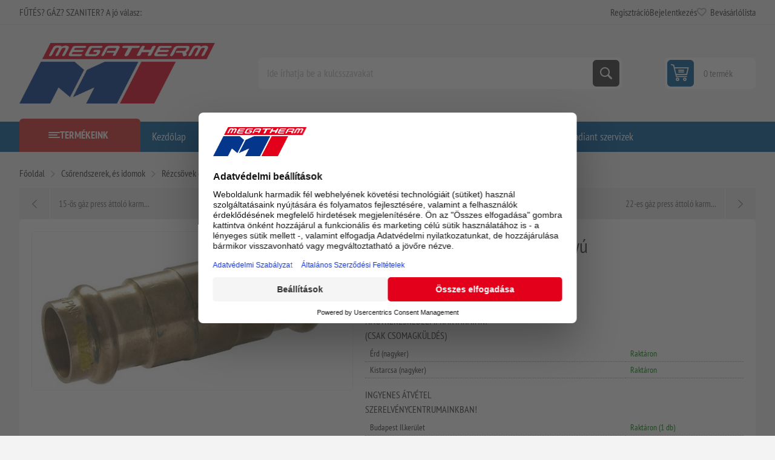

--- FILE ---
content_type: text/html; charset=utf-8
request_url: https://www.megatherm.hu/NopAjaxCart/GetAjaxCartButtonsAjax
body_size: 55
content:


        <div class="ajax-cart-button-wrapper" data-productid="7388" data-isproductpage="true">
                <button type="button" id="add-to-cart-button-7388" class="button-1 add-to-cart-button nopAjaxCartProductVariantAddToCartButton" data-productid="7388">
                    Kos&#xE1;rba
                </button>


        </div>
        <div class="ajax-cart-button-wrapper" data-productid="5766" data-isproductpage="false">
                <button type="button" class="button-2 product-box-add-to-cart-button nopAjaxCartProductListAddToCartButton" data-productid="5766">
                    Kos&#xE1;rba
                </button>


        </div>
        <div class="ajax-cart-button-wrapper" data-productid="5770" data-isproductpage="false">
                <button type="button" class="button-2 product-box-add-to-cart-button nopAjaxCartProductListAddToCartButton" data-productid="5770">
                    Kos&#xE1;rba
                </button>


        </div>
        <div class="ajax-cart-button-wrapper" data-productid="7229" data-isproductpage="false">
                <button type="button" class="button-2 product-box-add-to-cart-button nopAjaxCartProductListAddToCartButton" data-productid="7229">
                    Kos&#xE1;rba
                </button>


        </div>
        <div class="ajax-cart-button-wrapper" data-productid="7230" data-isproductpage="false">
                <button type="button" class="button-2 product-box-add-to-cart-button nopAjaxCartProductListAddToCartButton" data-productid="7230">
                    Kos&#xE1;rba
                </button>


        </div>
        <div class="ajax-cart-button-wrapper" data-productid="7231" data-isproductpage="false">
                <button type="button" class="button-2 product-box-add-to-cart-button nopAjaxCartProductListAddToCartButton" data-productid="7231">
                    Kos&#xE1;rba
                </button>


        </div>
        <div class="ajax-cart-button-wrapper" data-productid="7232" data-isproductpage="false">
                <button type="button" class="button-2 product-box-add-to-cart-button nopAjaxCartProductListAddToCartButton" data-productid="7232">
                    Kos&#xE1;rba
                </button>


        </div>
        <div class="ajax-cart-button-wrapper" data-productid="7345" data-isproductpage="false">
                <button type="button" class="button-2 product-box-add-to-cart-button nopAjaxCartProductListAddToCartButton" data-productid="7345">
                    Kos&#xE1;rba
                </button>


        </div>
        <div class="ajax-cart-button-wrapper" data-productid="7346" data-isproductpage="false">
                <button type="button" class="button-2 product-box-add-to-cart-button nopAjaxCartProductListAddToCartButton" data-productid="7346">
                    Kos&#xE1;rba
                </button>


        </div>
        <div class="ajax-cart-button-wrapper" data-productid="7347" data-isproductpage="false">
                <button type="button" class="button-2 product-box-add-to-cart-button nopAjaxCartProductListAddToCartButton" data-productid="7347">
                    Kos&#xE1;rba
                </button>


        </div>
        <div class="ajax-cart-button-wrapper" data-productid="7348" data-isproductpage="false">
                <button type="button" class="button-2 product-box-add-to-cart-button nopAjaxCartProductListAddToCartButton" data-productid="7348">
                    Kos&#xE1;rba
                </button>


        </div>
        <div class="ajax-cart-button-wrapper" data-productid="7349" data-isproductpage="false">
                <button type="button" class="button-2 product-box-add-to-cart-button nopAjaxCartProductListAddToCartButton" data-productid="7349">
                    Kos&#xE1;rba
                </button>


        </div>
        <div class="ajax-cart-button-wrapper" data-productid="7350" data-isproductpage="false">
                <button type="button" class="button-2 product-box-add-to-cart-button nopAjaxCartProductListAddToCartButton" data-productid="7350">
                    Kos&#xE1;rba
                </button>


        </div>
        <div class="ajax-cart-button-wrapper" data-productid="7351" data-isproductpage="false">
                <button type="button" class="button-2 product-box-add-to-cart-button nopAjaxCartProductListAddToCartButton" data-productid="7351">
                    Kos&#xE1;rba
                </button>


        </div>
        <div class="ajax-cart-button-wrapper" data-productid="7352" data-isproductpage="false">
                <button type="button" class="button-2 product-box-add-to-cart-button nopAjaxCartProductListAddToCartButton" data-productid="7352">
                    Kos&#xE1;rba
                </button>


        </div>
        <div class="ajax-cart-button-wrapper" data-productid="7353" data-isproductpage="false">
                <button type="button" class="button-2 product-box-add-to-cart-button nopAjaxCartProductListAddToCartButton" data-productid="7353">
                    Kos&#xE1;rba
                </button>


        </div>
        <div class="ajax-cart-button-wrapper" data-productid="7354" data-isproductpage="false">
                <button type="button" class="button-2 product-box-add-to-cart-button nopAjaxCartProductListAddToCartButton" data-productid="7354">
                    Kos&#xE1;rba
                </button>


        </div>
        <div class="ajax-cart-button-wrapper" data-productid="7355" data-isproductpage="false">
                <button type="button" class="button-2 product-box-add-to-cart-button nopAjaxCartProductListAddToCartButton" data-productid="7355">
                    Kos&#xE1;rba
                </button>


        </div>
        <div class="ajax-cart-button-wrapper" data-productid="7356" data-isproductpage="false">
                <button type="button" class="button-2 product-box-add-to-cart-button nopAjaxCartProductListAddToCartButton" data-productid="7356">
                    Kos&#xE1;rba
                </button>


        </div>
        <div class="ajax-cart-button-wrapper" data-productid="7357" data-isproductpage="false">
                <button type="button" class="button-2 product-box-add-to-cart-button nopAjaxCartProductListAddToCartButton" data-productid="7357">
                    Kos&#xE1;rba
                </button>


        </div>
        <div class="ajax-cart-button-wrapper" data-productid="7358" data-isproductpage="false">
                <button type="button" class="button-2 product-box-add-to-cart-button nopAjaxCartProductListAddToCartButton" data-productid="7358">
                    Kos&#xE1;rba
                </button>


        </div>


--- FILE ---
content_type: text/html; charset=utf-8
request_url: https://www.megatherm.hu/RetrieveProductRibbons
body_size: 481
content:

            <a href="/gazgep-kpe-rez-osszekoto-forraszthato-d3228-hosszu-forraszthato" class="ribbon-position top-left" data-productribbonid="1" data-productid="5766">
                <div class="product-ribbon rakt&#xE1;ron" style="padding: 10px;&#xD;&#xA;background-color: green;&#xD;&#xA;color: white;">


            <label class="ribbon-text">T&#xE9;nyleg van k&#xE9;szleten!</label>
                </div>
            </a>
            <a href="/gazgep-kpe-rez-osszekoto-forraszthato-d3228-hosszu-forraszthato" class="ribbon-position top-left" data-productribbonid="6" data-productid="5766">
                <div class="product-ribbon teszt">


                </div>
            </a>
            <a href="/gazgep-kpe-rez-osszekoto-roppantos-d3228-rovid-presszes" class="ribbon-position top-left" data-productribbonid="1" data-productid="5770">
                <div class="product-ribbon rakt&#xE1;ron" style="padding: 10px;&#xD;&#xA;background-color: green;&#xD;&#xA;color: white;">


            <label class="ribbon-text">T&#xE9;nyleg van k&#xE9;szleten!</label>
                </div>
            </a>
            <a href="/gazgep-kpe-rez-osszekoto-roppantos-d3228-rovid-presszes" class="ribbon-position top-left" data-productribbonid="6" data-productid="5770">
                <div class="product-ribbon teszt">


                </div>
            </a>
            <a href="/d15-solar-gyuru" class="ribbon-position top-left" data-productribbonid="1" data-productid="7229">
                <div class="product-ribbon rakt&#xE1;ron" style="padding: 10px;&#xD;&#xA;background-color: green;&#xD;&#xA;color: white;">


            <label class="ribbon-text">T&#xE9;nyleg van k&#xE9;szleten!</label>
                </div>
            </a>
            <a href="/d15-solar-gyuru" class="ribbon-position top-left" data-productribbonid="6" data-productid="7229">
                <div class="product-ribbon teszt">


                </div>
            </a>
            <a href="/d18-solar-gyuru" class="ribbon-position top-left" data-productribbonid="1" data-productid="7230">
                <div class="product-ribbon rakt&#xE1;ron" style="padding: 10px;&#xD;&#xA;background-color: green;&#xD;&#xA;color: white;">


            <label class="ribbon-text">T&#xE9;nyleg van k&#xE9;szleten!</label>
                </div>
            </a>
            <a href="/d18-solar-gyuru" class="ribbon-position top-left" data-productribbonid="6" data-productid="7230">
                <div class="product-ribbon teszt">


                </div>
            </a>
            <a href="/d22-solar-gyuru" class="ribbon-position top-left" data-productribbonid="1" data-productid="7231">
                <div class="product-ribbon rakt&#xE1;ron" style="padding: 10px;&#xD;&#xA;background-color: green;&#xD;&#xA;color: white;">


            <label class="ribbon-text">T&#xE9;nyleg van k&#xE9;szleten!</label>
                </div>
            </a>
            <a href="/d22-solar-gyuru" class="ribbon-position top-left" data-productribbonid="6" data-productid="7231">
                <div class="product-ribbon teszt">


                </div>
            </a>
            <a href="/d28-solar-gyuru" class="ribbon-position top-left" data-productribbonid="1" data-productid="7232">
                <div class="product-ribbon rakt&#xE1;ron" style="padding: 10px;&#xD;&#xA;background-color: green;&#xD;&#xA;color: white;">


            <label class="ribbon-text">T&#xE9;nyleg van k&#xE9;szleten!</label>
                </div>
            </a>
            <a href="/d28-solar-gyuru" class="ribbon-position top-left" data-productribbonid="6" data-productid="7232">
                <div class="product-ribbon teszt">


                </div>
            </a>
            <a href="/15-12-90-os-kulsomenetes-gaz-press-konyokidom" class="ribbon-position top-left" data-productribbonid="1" data-productid="7345">
                <div class="product-ribbon rakt&#xE1;ron" style="padding: 10px;&#xD;&#xA;background-color: green;&#xD;&#xA;color: white;">


            <label class="ribbon-text">T&#xE9;nyleg van k&#xE9;szleten!</label>
                </div>
            </a>
            <a href="/15-12-90-os-kulsomenetes-gaz-press-konyokidom" class="ribbon-position top-left" data-productribbonid="6" data-productid="7345">
                <div class="product-ribbon teszt">


                </div>
            </a>
            <a href="/18-12-90-os-kulsomenetes-gaz-press-konyokidom" class="ribbon-position top-left" data-productribbonid="1" data-productid="7346">
                <div class="product-ribbon rakt&#xE1;ron" style="padding: 10px;&#xD;&#xA;background-color: green;&#xD;&#xA;color: white;">


            <label class="ribbon-text">T&#xE9;nyleg van k&#xE9;szleten!</label>
                </div>
            </a>
            <a href="/18-12-90-os-kulsomenetes-gaz-press-konyokidom" class="ribbon-position top-left" data-productribbonid="6" data-productid="7346">
                <div class="product-ribbon teszt">


                </div>
            </a>
            <a href="/18-34-90-os-kulsomenetes-gaz-press-konyokidom" class="ribbon-position top-left" data-productribbonid="1" data-productid="7347">
                <div class="product-ribbon rakt&#xE1;ron" style="padding: 10px;&#xD;&#xA;background-color: green;&#xD;&#xA;color: white;">


            <label class="ribbon-text">T&#xE9;nyleg van k&#xE9;szleten!</label>
                </div>
            </a>
            <a href="/18-34-90-os-kulsomenetes-gaz-press-konyokidom" class="ribbon-position top-left" data-productribbonid="6" data-productid="7347">
                <div class="product-ribbon teszt">


                </div>
            </a>
            <a href="/22-34-90-os-kulsomenetes-gaz-press-konyokidom" class="ribbon-position top-left" data-productribbonid="1" data-productid="7348">
                <div class="product-ribbon rakt&#xE1;ron" style="padding: 10px;&#xD;&#xA;background-color: green;&#xD;&#xA;color: white;">


            <label class="ribbon-text">T&#xE9;nyleg van k&#xE9;szleten!</label>
                </div>
            </a>
            <a href="/22-34-90-os-kulsomenetes-gaz-press-konyokidom" class="ribbon-position top-left" data-productribbonid="6" data-productid="7348">
                <div class="product-ribbon teszt">


                </div>
            </a>
            <a href="/28-1-90-os-kulsomenetes-gaz-press-konyokidom" class="ribbon-position top-left" data-productribbonid="1" data-productid="7349">
                <div class="product-ribbon rakt&#xE1;ron" style="padding: 10px;&#xD;&#xA;background-color: green;&#xD;&#xA;color: white;">


            <label class="ribbon-text">T&#xE9;nyleg van k&#xE9;szleten!</label>
                </div>
            </a>
            <a href="/28-1-90-os-kulsomenetes-gaz-press-konyokidom" class="ribbon-position top-left" data-productribbonid="6" data-productid="7349">
                <div class="product-ribbon teszt">


                </div>
            </a>
            <a href="/18-12-90-os-belsomenetes-gaz-press-konyokidom" class="ribbon-position top-left" data-productribbonid="2" data-productid="7350">
                <div class="product-ribbon nincs-rakt&#xE1;ron" style="padding: 10px;&#xD;&#xA;background-color: red;&#xD;&#xA;color: white;">


            <label class="ribbon-text">Rendel&#xE9;sre</label>
                </div>
            </a>
            <a href="/18-12-90-os-belsomenetes-gaz-press-konyokidom" class="ribbon-position top-left" data-productribbonid="6" data-productid="7350">
                <div class="product-ribbon teszt">


                </div>
            </a>
            <a href="/18-34-90-os-belsomenetes-gaz-press-konyokidom" class="ribbon-position top-left" data-productribbonid="1" data-productid="7351">
                <div class="product-ribbon rakt&#xE1;ron" style="padding: 10px;&#xD;&#xA;background-color: green;&#xD;&#xA;color: white;">


            <label class="ribbon-text">T&#xE9;nyleg van k&#xE9;szleten!</label>
                </div>
            </a>
            <a href="/18-34-90-os-belsomenetes-gaz-press-konyokidom" class="ribbon-position top-left" data-productribbonid="6" data-productid="7351">
                <div class="product-ribbon teszt">


                </div>
            </a>
            <a href="/22-1-90-os-belsomenetes-gaz-press-konyokidom" class="ribbon-position top-left" data-productribbonid="1" data-productid="7352">
                <div class="product-ribbon rakt&#xE1;ron" style="padding: 10px;&#xD;&#xA;background-color: green;&#xD;&#xA;color: white;">


            <label class="ribbon-text">T&#xE9;nyleg van k&#xE9;szleten!</label>
                </div>
            </a>
            <a href="/22-1-90-os-belsomenetes-gaz-press-konyokidom" class="ribbon-position top-left" data-productribbonid="6" data-productid="7352">
                <div class="product-ribbon teszt">


                </div>
            </a>
            <a href="/22-12-90-os-belsomenetes-gaz-press-konyokidom" class="ribbon-position top-left" data-productribbonid="1" data-productid="7353">
                <div class="product-ribbon rakt&#xE1;ron" style="padding: 10px;&#xD;&#xA;background-color: green;&#xD;&#xA;color: white;">


            <label class="ribbon-text">T&#xE9;nyleg van k&#xE9;szleten!</label>
                </div>
            </a>
            <a href="/22-12-90-os-belsomenetes-gaz-press-konyokidom" class="ribbon-position top-left" data-productribbonid="6" data-productid="7353">
                <div class="product-ribbon teszt">


                </div>
            </a>
            <a href="/22-34-90-os-belsomenetes-gaz-press-konyokidom" class="ribbon-position top-left" data-productribbonid="1" data-productid="7354">
                <div class="product-ribbon rakt&#xE1;ron" style="padding: 10px;&#xD;&#xA;background-color: green;&#xD;&#xA;color: white;">


            <label class="ribbon-text">T&#xE9;nyleg van k&#xE9;szleten!</label>
                </div>
            </a>
            <a href="/22-34-90-os-belsomenetes-gaz-press-konyokidom" class="ribbon-position top-left" data-productribbonid="6" data-productid="7354">
                <div class="product-ribbon teszt">


                </div>
            </a>
            <a href="/15-12-belsomenetes-gaz-press-t-idom" class="ribbon-position top-left" data-productribbonid="1" data-productid="7355">
                <div class="product-ribbon rakt&#xE1;ron" style="padding: 10px;&#xD;&#xA;background-color: green;&#xD;&#xA;color: white;">


            <label class="ribbon-text">T&#xE9;nyleg van k&#xE9;szleten!</label>
                </div>
            </a>
            <a href="/15-12-belsomenetes-gaz-press-t-idom" class="ribbon-position top-left" data-productribbonid="6" data-productid="7355">
                <div class="product-ribbon teszt">


                </div>
            </a>
            <a href="/18-12-belsomenetes-gaz-press-t-idom" class="ribbon-position top-left" data-productribbonid="1" data-productid="7356">
                <div class="product-ribbon rakt&#xE1;ron" style="padding: 10px;&#xD;&#xA;background-color: green;&#xD;&#xA;color: white;">


            <label class="ribbon-text">T&#xE9;nyleg van k&#xE9;szleten!</label>
                </div>
            </a>
            <a href="/18-12-belsomenetes-gaz-press-t-idom" class="ribbon-position top-left" data-productribbonid="6" data-productid="7356">
                <div class="product-ribbon teszt">


                </div>
            </a>
            <a href="/22-12-belsomenetes-gaz-press-t-idom" class="ribbon-position top-left" data-productribbonid="1" data-productid="7357">
                <div class="product-ribbon rakt&#xE1;ron" style="padding: 10px;&#xD;&#xA;background-color: green;&#xD;&#xA;color: white;">


            <label class="ribbon-text">T&#xE9;nyleg van k&#xE9;szleten!</label>
                </div>
            </a>
            <a href="/22-12-belsomenetes-gaz-press-t-idom" class="ribbon-position top-left" data-productribbonid="6" data-productid="7357">
                <div class="product-ribbon teszt">


                </div>
            </a>
            <a href="/22-34-belsomenetes-gaz-press-t-idom" class="ribbon-position top-left" data-productribbonid="1" data-productid="7358">
                <div class="product-ribbon rakt&#xE1;ron" style="padding: 10px;&#xD;&#xA;background-color: green;&#xD;&#xA;color: white;">


            <label class="ribbon-text">T&#xE9;nyleg van k&#xE9;szleten!</label>
                </div>
            </a>
            <a href="/22-34-belsomenetes-gaz-press-t-idom" class="ribbon-position top-left" data-productribbonid="6" data-productid="7358">
                <div class="product-ribbon teszt">


                </div>
            </a>
            <div class="ribbon-position top-left" data-productribbonid="1" data-productid="7388">
                <div class="product-ribbon rakt&#xE1;ron">


                </div>
            </div>
            <div class="ribbon-position top-left" data-productribbonid="6" data-productid="7388">
                <div class="product-ribbon teszt">


                </div>
            </div>


--- FILE ---
content_type: text/html; charset=utf-8
request_url: https://www.google.com/recaptcha/api2/anchor?ar=1&k=6LcxZmErAAAAAPO7qy79pYUxlAPDYQC_eQwv_hcg&co=aHR0cHM6Ly93d3cubWVnYXRoZXJtLmh1OjQ0Mw..&hl=hu&v=PoyoqOPhxBO7pBk68S4YbpHZ&theme=light&size=normal&anchor-ms=20000&execute-ms=30000&cb=jsnmh9kdvw9o
body_size: 49405
content:
<!DOCTYPE HTML><html dir="ltr" lang="hu"><head><meta http-equiv="Content-Type" content="text/html; charset=UTF-8">
<meta http-equiv="X-UA-Compatible" content="IE=edge">
<title>reCAPTCHA</title>
<style type="text/css">
/* cyrillic-ext */
@font-face {
  font-family: 'Roboto';
  font-style: normal;
  font-weight: 400;
  font-stretch: 100%;
  src: url(//fonts.gstatic.com/s/roboto/v48/KFO7CnqEu92Fr1ME7kSn66aGLdTylUAMa3GUBHMdazTgWw.woff2) format('woff2');
  unicode-range: U+0460-052F, U+1C80-1C8A, U+20B4, U+2DE0-2DFF, U+A640-A69F, U+FE2E-FE2F;
}
/* cyrillic */
@font-face {
  font-family: 'Roboto';
  font-style: normal;
  font-weight: 400;
  font-stretch: 100%;
  src: url(//fonts.gstatic.com/s/roboto/v48/KFO7CnqEu92Fr1ME7kSn66aGLdTylUAMa3iUBHMdazTgWw.woff2) format('woff2');
  unicode-range: U+0301, U+0400-045F, U+0490-0491, U+04B0-04B1, U+2116;
}
/* greek-ext */
@font-face {
  font-family: 'Roboto';
  font-style: normal;
  font-weight: 400;
  font-stretch: 100%;
  src: url(//fonts.gstatic.com/s/roboto/v48/KFO7CnqEu92Fr1ME7kSn66aGLdTylUAMa3CUBHMdazTgWw.woff2) format('woff2');
  unicode-range: U+1F00-1FFF;
}
/* greek */
@font-face {
  font-family: 'Roboto';
  font-style: normal;
  font-weight: 400;
  font-stretch: 100%;
  src: url(//fonts.gstatic.com/s/roboto/v48/KFO7CnqEu92Fr1ME7kSn66aGLdTylUAMa3-UBHMdazTgWw.woff2) format('woff2');
  unicode-range: U+0370-0377, U+037A-037F, U+0384-038A, U+038C, U+038E-03A1, U+03A3-03FF;
}
/* math */
@font-face {
  font-family: 'Roboto';
  font-style: normal;
  font-weight: 400;
  font-stretch: 100%;
  src: url(//fonts.gstatic.com/s/roboto/v48/KFO7CnqEu92Fr1ME7kSn66aGLdTylUAMawCUBHMdazTgWw.woff2) format('woff2');
  unicode-range: U+0302-0303, U+0305, U+0307-0308, U+0310, U+0312, U+0315, U+031A, U+0326-0327, U+032C, U+032F-0330, U+0332-0333, U+0338, U+033A, U+0346, U+034D, U+0391-03A1, U+03A3-03A9, U+03B1-03C9, U+03D1, U+03D5-03D6, U+03F0-03F1, U+03F4-03F5, U+2016-2017, U+2034-2038, U+203C, U+2040, U+2043, U+2047, U+2050, U+2057, U+205F, U+2070-2071, U+2074-208E, U+2090-209C, U+20D0-20DC, U+20E1, U+20E5-20EF, U+2100-2112, U+2114-2115, U+2117-2121, U+2123-214F, U+2190, U+2192, U+2194-21AE, U+21B0-21E5, U+21F1-21F2, U+21F4-2211, U+2213-2214, U+2216-22FF, U+2308-230B, U+2310, U+2319, U+231C-2321, U+2336-237A, U+237C, U+2395, U+239B-23B7, U+23D0, U+23DC-23E1, U+2474-2475, U+25AF, U+25B3, U+25B7, U+25BD, U+25C1, U+25CA, U+25CC, U+25FB, U+266D-266F, U+27C0-27FF, U+2900-2AFF, U+2B0E-2B11, U+2B30-2B4C, U+2BFE, U+3030, U+FF5B, U+FF5D, U+1D400-1D7FF, U+1EE00-1EEFF;
}
/* symbols */
@font-face {
  font-family: 'Roboto';
  font-style: normal;
  font-weight: 400;
  font-stretch: 100%;
  src: url(//fonts.gstatic.com/s/roboto/v48/KFO7CnqEu92Fr1ME7kSn66aGLdTylUAMaxKUBHMdazTgWw.woff2) format('woff2');
  unicode-range: U+0001-000C, U+000E-001F, U+007F-009F, U+20DD-20E0, U+20E2-20E4, U+2150-218F, U+2190, U+2192, U+2194-2199, U+21AF, U+21E6-21F0, U+21F3, U+2218-2219, U+2299, U+22C4-22C6, U+2300-243F, U+2440-244A, U+2460-24FF, U+25A0-27BF, U+2800-28FF, U+2921-2922, U+2981, U+29BF, U+29EB, U+2B00-2BFF, U+4DC0-4DFF, U+FFF9-FFFB, U+10140-1018E, U+10190-1019C, U+101A0, U+101D0-101FD, U+102E0-102FB, U+10E60-10E7E, U+1D2C0-1D2D3, U+1D2E0-1D37F, U+1F000-1F0FF, U+1F100-1F1AD, U+1F1E6-1F1FF, U+1F30D-1F30F, U+1F315, U+1F31C, U+1F31E, U+1F320-1F32C, U+1F336, U+1F378, U+1F37D, U+1F382, U+1F393-1F39F, U+1F3A7-1F3A8, U+1F3AC-1F3AF, U+1F3C2, U+1F3C4-1F3C6, U+1F3CA-1F3CE, U+1F3D4-1F3E0, U+1F3ED, U+1F3F1-1F3F3, U+1F3F5-1F3F7, U+1F408, U+1F415, U+1F41F, U+1F426, U+1F43F, U+1F441-1F442, U+1F444, U+1F446-1F449, U+1F44C-1F44E, U+1F453, U+1F46A, U+1F47D, U+1F4A3, U+1F4B0, U+1F4B3, U+1F4B9, U+1F4BB, U+1F4BF, U+1F4C8-1F4CB, U+1F4D6, U+1F4DA, U+1F4DF, U+1F4E3-1F4E6, U+1F4EA-1F4ED, U+1F4F7, U+1F4F9-1F4FB, U+1F4FD-1F4FE, U+1F503, U+1F507-1F50B, U+1F50D, U+1F512-1F513, U+1F53E-1F54A, U+1F54F-1F5FA, U+1F610, U+1F650-1F67F, U+1F687, U+1F68D, U+1F691, U+1F694, U+1F698, U+1F6AD, U+1F6B2, U+1F6B9-1F6BA, U+1F6BC, U+1F6C6-1F6CF, U+1F6D3-1F6D7, U+1F6E0-1F6EA, U+1F6F0-1F6F3, U+1F6F7-1F6FC, U+1F700-1F7FF, U+1F800-1F80B, U+1F810-1F847, U+1F850-1F859, U+1F860-1F887, U+1F890-1F8AD, U+1F8B0-1F8BB, U+1F8C0-1F8C1, U+1F900-1F90B, U+1F93B, U+1F946, U+1F984, U+1F996, U+1F9E9, U+1FA00-1FA6F, U+1FA70-1FA7C, U+1FA80-1FA89, U+1FA8F-1FAC6, U+1FACE-1FADC, U+1FADF-1FAE9, U+1FAF0-1FAF8, U+1FB00-1FBFF;
}
/* vietnamese */
@font-face {
  font-family: 'Roboto';
  font-style: normal;
  font-weight: 400;
  font-stretch: 100%;
  src: url(//fonts.gstatic.com/s/roboto/v48/KFO7CnqEu92Fr1ME7kSn66aGLdTylUAMa3OUBHMdazTgWw.woff2) format('woff2');
  unicode-range: U+0102-0103, U+0110-0111, U+0128-0129, U+0168-0169, U+01A0-01A1, U+01AF-01B0, U+0300-0301, U+0303-0304, U+0308-0309, U+0323, U+0329, U+1EA0-1EF9, U+20AB;
}
/* latin-ext */
@font-face {
  font-family: 'Roboto';
  font-style: normal;
  font-weight: 400;
  font-stretch: 100%;
  src: url(//fonts.gstatic.com/s/roboto/v48/KFO7CnqEu92Fr1ME7kSn66aGLdTylUAMa3KUBHMdazTgWw.woff2) format('woff2');
  unicode-range: U+0100-02BA, U+02BD-02C5, U+02C7-02CC, U+02CE-02D7, U+02DD-02FF, U+0304, U+0308, U+0329, U+1D00-1DBF, U+1E00-1E9F, U+1EF2-1EFF, U+2020, U+20A0-20AB, U+20AD-20C0, U+2113, U+2C60-2C7F, U+A720-A7FF;
}
/* latin */
@font-face {
  font-family: 'Roboto';
  font-style: normal;
  font-weight: 400;
  font-stretch: 100%;
  src: url(//fonts.gstatic.com/s/roboto/v48/KFO7CnqEu92Fr1ME7kSn66aGLdTylUAMa3yUBHMdazQ.woff2) format('woff2');
  unicode-range: U+0000-00FF, U+0131, U+0152-0153, U+02BB-02BC, U+02C6, U+02DA, U+02DC, U+0304, U+0308, U+0329, U+2000-206F, U+20AC, U+2122, U+2191, U+2193, U+2212, U+2215, U+FEFF, U+FFFD;
}
/* cyrillic-ext */
@font-face {
  font-family: 'Roboto';
  font-style: normal;
  font-weight: 500;
  font-stretch: 100%;
  src: url(//fonts.gstatic.com/s/roboto/v48/KFO7CnqEu92Fr1ME7kSn66aGLdTylUAMa3GUBHMdazTgWw.woff2) format('woff2');
  unicode-range: U+0460-052F, U+1C80-1C8A, U+20B4, U+2DE0-2DFF, U+A640-A69F, U+FE2E-FE2F;
}
/* cyrillic */
@font-face {
  font-family: 'Roboto';
  font-style: normal;
  font-weight: 500;
  font-stretch: 100%;
  src: url(//fonts.gstatic.com/s/roboto/v48/KFO7CnqEu92Fr1ME7kSn66aGLdTylUAMa3iUBHMdazTgWw.woff2) format('woff2');
  unicode-range: U+0301, U+0400-045F, U+0490-0491, U+04B0-04B1, U+2116;
}
/* greek-ext */
@font-face {
  font-family: 'Roboto';
  font-style: normal;
  font-weight: 500;
  font-stretch: 100%;
  src: url(//fonts.gstatic.com/s/roboto/v48/KFO7CnqEu92Fr1ME7kSn66aGLdTylUAMa3CUBHMdazTgWw.woff2) format('woff2');
  unicode-range: U+1F00-1FFF;
}
/* greek */
@font-face {
  font-family: 'Roboto';
  font-style: normal;
  font-weight: 500;
  font-stretch: 100%;
  src: url(//fonts.gstatic.com/s/roboto/v48/KFO7CnqEu92Fr1ME7kSn66aGLdTylUAMa3-UBHMdazTgWw.woff2) format('woff2');
  unicode-range: U+0370-0377, U+037A-037F, U+0384-038A, U+038C, U+038E-03A1, U+03A3-03FF;
}
/* math */
@font-face {
  font-family: 'Roboto';
  font-style: normal;
  font-weight: 500;
  font-stretch: 100%;
  src: url(//fonts.gstatic.com/s/roboto/v48/KFO7CnqEu92Fr1ME7kSn66aGLdTylUAMawCUBHMdazTgWw.woff2) format('woff2');
  unicode-range: U+0302-0303, U+0305, U+0307-0308, U+0310, U+0312, U+0315, U+031A, U+0326-0327, U+032C, U+032F-0330, U+0332-0333, U+0338, U+033A, U+0346, U+034D, U+0391-03A1, U+03A3-03A9, U+03B1-03C9, U+03D1, U+03D5-03D6, U+03F0-03F1, U+03F4-03F5, U+2016-2017, U+2034-2038, U+203C, U+2040, U+2043, U+2047, U+2050, U+2057, U+205F, U+2070-2071, U+2074-208E, U+2090-209C, U+20D0-20DC, U+20E1, U+20E5-20EF, U+2100-2112, U+2114-2115, U+2117-2121, U+2123-214F, U+2190, U+2192, U+2194-21AE, U+21B0-21E5, U+21F1-21F2, U+21F4-2211, U+2213-2214, U+2216-22FF, U+2308-230B, U+2310, U+2319, U+231C-2321, U+2336-237A, U+237C, U+2395, U+239B-23B7, U+23D0, U+23DC-23E1, U+2474-2475, U+25AF, U+25B3, U+25B7, U+25BD, U+25C1, U+25CA, U+25CC, U+25FB, U+266D-266F, U+27C0-27FF, U+2900-2AFF, U+2B0E-2B11, U+2B30-2B4C, U+2BFE, U+3030, U+FF5B, U+FF5D, U+1D400-1D7FF, U+1EE00-1EEFF;
}
/* symbols */
@font-face {
  font-family: 'Roboto';
  font-style: normal;
  font-weight: 500;
  font-stretch: 100%;
  src: url(//fonts.gstatic.com/s/roboto/v48/KFO7CnqEu92Fr1ME7kSn66aGLdTylUAMaxKUBHMdazTgWw.woff2) format('woff2');
  unicode-range: U+0001-000C, U+000E-001F, U+007F-009F, U+20DD-20E0, U+20E2-20E4, U+2150-218F, U+2190, U+2192, U+2194-2199, U+21AF, U+21E6-21F0, U+21F3, U+2218-2219, U+2299, U+22C4-22C6, U+2300-243F, U+2440-244A, U+2460-24FF, U+25A0-27BF, U+2800-28FF, U+2921-2922, U+2981, U+29BF, U+29EB, U+2B00-2BFF, U+4DC0-4DFF, U+FFF9-FFFB, U+10140-1018E, U+10190-1019C, U+101A0, U+101D0-101FD, U+102E0-102FB, U+10E60-10E7E, U+1D2C0-1D2D3, U+1D2E0-1D37F, U+1F000-1F0FF, U+1F100-1F1AD, U+1F1E6-1F1FF, U+1F30D-1F30F, U+1F315, U+1F31C, U+1F31E, U+1F320-1F32C, U+1F336, U+1F378, U+1F37D, U+1F382, U+1F393-1F39F, U+1F3A7-1F3A8, U+1F3AC-1F3AF, U+1F3C2, U+1F3C4-1F3C6, U+1F3CA-1F3CE, U+1F3D4-1F3E0, U+1F3ED, U+1F3F1-1F3F3, U+1F3F5-1F3F7, U+1F408, U+1F415, U+1F41F, U+1F426, U+1F43F, U+1F441-1F442, U+1F444, U+1F446-1F449, U+1F44C-1F44E, U+1F453, U+1F46A, U+1F47D, U+1F4A3, U+1F4B0, U+1F4B3, U+1F4B9, U+1F4BB, U+1F4BF, U+1F4C8-1F4CB, U+1F4D6, U+1F4DA, U+1F4DF, U+1F4E3-1F4E6, U+1F4EA-1F4ED, U+1F4F7, U+1F4F9-1F4FB, U+1F4FD-1F4FE, U+1F503, U+1F507-1F50B, U+1F50D, U+1F512-1F513, U+1F53E-1F54A, U+1F54F-1F5FA, U+1F610, U+1F650-1F67F, U+1F687, U+1F68D, U+1F691, U+1F694, U+1F698, U+1F6AD, U+1F6B2, U+1F6B9-1F6BA, U+1F6BC, U+1F6C6-1F6CF, U+1F6D3-1F6D7, U+1F6E0-1F6EA, U+1F6F0-1F6F3, U+1F6F7-1F6FC, U+1F700-1F7FF, U+1F800-1F80B, U+1F810-1F847, U+1F850-1F859, U+1F860-1F887, U+1F890-1F8AD, U+1F8B0-1F8BB, U+1F8C0-1F8C1, U+1F900-1F90B, U+1F93B, U+1F946, U+1F984, U+1F996, U+1F9E9, U+1FA00-1FA6F, U+1FA70-1FA7C, U+1FA80-1FA89, U+1FA8F-1FAC6, U+1FACE-1FADC, U+1FADF-1FAE9, U+1FAF0-1FAF8, U+1FB00-1FBFF;
}
/* vietnamese */
@font-face {
  font-family: 'Roboto';
  font-style: normal;
  font-weight: 500;
  font-stretch: 100%;
  src: url(//fonts.gstatic.com/s/roboto/v48/KFO7CnqEu92Fr1ME7kSn66aGLdTylUAMa3OUBHMdazTgWw.woff2) format('woff2');
  unicode-range: U+0102-0103, U+0110-0111, U+0128-0129, U+0168-0169, U+01A0-01A1, U+01AF-01B0, U+0300-0301, U+0303-0304, U+0308-0309, U+0323, U+0329, U+1EA0-1EF9, U+20AB;
}
/* latin-ext */
@font-face {
  font-family: 'Roboto';
  font-style: normal;
  font-weight: 500;
  font-stretch: 100%;
  src: url(//fonts.gstatic.com/s/roboto/v48/KFO7CnqEu92Fr1ME7kSn66aGLdTylUAMa3KUBHMdazTgWw.woff2) format('woff2');
  unicode-range: U+0100-02BA, U+02BD-02C5, U+02C7-02CC, U+02CE-02D7, U+02DD-02FF, U+0304, U+0308, U+0329, U+1D00-1DBF, U+1E00-1E9F, U+1EF2-1EFF, U+2020, U+20A0-20AB, U+20AD-20C0, U+2113, U+2C60-2C7F, U+A720-A7FF;
}
/* latin */
@font-face {
  font-family: 'Roboto';
  font-style: normal;
  font-weight: 500;
  font-stretch: 100%;
  src: url(//fonts.gstatic.com/s/roboto/v48/KFO7CnqEu92Fr1ME7kSn66aGLdTylUAMa3yUBHMdazQ.woff2) format('woff2');
  unicode-range: U+0000-00FF, U+0131, U+0152-0153, U+02BB-02BC, U+02C6, U+02DA, U+02DC, U+0304, U+0308, U+0329, U+2000-206F, U+20AC, U+2122, U+2191, U+2193, U+2212, U+2215, U+FEFF, U+FFFD;
}
/* cyrillic-ext */
@font-face {
  font-family: 'Roboto';
  font-style: normal;
  font-weight: 900;
  font-stretch: 100%;
  src: url(//fonts.gstatic.com/s/roboto/v48/KFO7CnqEu92Fr1ME7kSn66aGLdTylUAMa3GUBHMdazTgWw.woff2) format('woff2');
  unicode-range: U+0460-052F, U+1C80-1C8A, U+20B4, U+2DE0-2DFF, U+A640-A69F, U+FE2E-FE2F;
}
/* cyrillic */
@font-face {
  font-family: 'Roboto';
  font-style: normal;
  font-weight: 900;
  font-stretch: 100%;
  src: url(//fonts.gstatic.com/s/roboto/v48/KFO7CnqEu92Fr1ME7kSn66aGLdTylUAMa3iUBHMdazTgWw.woff2) format('woff2');
  unicode-range: U+0301, U+0400-045F, U+0490-0491, U+04B0-04B1, U+2116;
}
/* greek-ext */
@font-face {
  font-family: 'Roboto';
  font-style: normal;
  font-weight: 900;
  font-stretch: 100%;
  src: url(//fonts.gstatic.com/s/roboto/v48/KFO7CnqEu92Fr1ME7kSn66aGLdTylUAMa3CUBHMdazTgWw.woff2) format('woff2');
  unicode-range: U+1F00-1FFF;
}
/* greek */
@font-face {
  font-family: 'Roboto';
  font-style: normal;
  font-weight: 900;
  font-stretch: 100%;
  src: url(//fonts.gstatic.com/s/roboto/v48/KFO7CnqEu92Fr1ME7kSn66aGLdTylUAMa3-UBHMdazTgWw.woff2) format('woff2');
  unicode-range: U+0370-0377, U+037A-037F, U+0384-038A, U+038C, U+038E-03A1, U+03A3-03FF;
}
/* math */
@font-face {
  font-family: 'Roboto';
  font-style: normal;
  font-weight: 900;
  font-stretch: 100%;
  src: url(//fonts.gstatic.com/s/roboto/v48/KFO7CnqEu92Fr1ME7kSn66aGLdTylUAMawCUBHMdazTgWw.woff2) format('woff2');
  unicode-range: U+0302-0303, U+0305, U+0307-0308, U+0310, U+0312, U+0315, U+031A, U+0326-0327, U+032C, U+032F-0330, U+0332-0333, U+0338, U+033A, U+0346, U+034D, U+0391-03A1, U+03A3-03A9, U+03B1-03C9, U+03D1, U+03D5-03D6, U+03F0-03F1, U+03F4-03F5, U+2016-2017, U+2034-2038, U+203C, U+2040, U+2043, U+2047, U+2050, U+2057, U+205F, U+2070-2071, U+2074-208E, U+2090-209C, U+20D0-20DC, U+20E1, U+20E5-20EF, U+2100-2112, U+2114-2115, U+2117-2121, U+2123-214F, U+2190, U+2192, U+2194-21AE, U+21B0-21E5, U+21F1-21F2, U+21F4-2211, U+2213-2214, U+2216-22FF, U+2308-230B, U+2310, U+2319, U+231C-2321, U+2336-237A, U+237C, U+2395, U+239B-23B7, U+23D0, U+23DC-23E1, U+2474-2475, U+25AF, U+25B3, U+25B7, U+25BD, U+25C1, U+25CA, U+25CC, U+25FB, U+266D-266F, U+27C0-27FF, U+2900-2AFF, U+2B0E-2B11, U+2B30-2B4C, U+2BFE, U+3030, U+FF5B, U+FF5D, U+1D400-1D7FF, U+1EE00-1EEFF;
}
/* symbols */
@font-face {
  font-family: 'Roboto';
  font-style: normal;
  font-weight: 900;
  font-stretch: 100%;
  src: url(//fonts.gstatic.com/s/roboto/v48/KFO7CnqEu92Fr1ME7kSn66aGLdTylUAMaxKUBHMdazTgWw.woff2) format('woff2');
  unicode-range: U+0001-000C, U+000E-001F, U+007F-009F, U+20DD-20E0, U+20E2-20E4, U+2150-218F, U+2190, U+2192, U+2194-2199, U+21AF, U+21E6-21F0, U+21F3, U+2218-2219, U+2299, U+22C4-22C6, U+2300-243F, U+2440-244A, U+2460-24FF, U+25A0-27BF, U+2800-28FF, U+2921-2922, U+2981, U+29BF, U+29EB, U+2B00-2BFF, U+4DC0-4DFF, U+FFF9-FFFB, U+10140-1018E, U+10190-1019C, U+101A0, U+101D0-101FD, U+102E0-102FB, U+10E60-10E7E, U+1D2C0-1D2D3, U+1D2E0-1D37F, U+1F000-1F0FF, U+1F100-1F1AD, U+1F1E6-1F1FF, U+1F30D-1F30F, U+1F315, U+1F31C, U+1F31E, U+1F320-1F32C, U+1F336, U+1F378, U+1F37D, U+1F382, U+1F393-1F39F, U+1F3A7-1F3A8, U+1F3AC-1F3AF, U+1F3C2, U+1F3C4-1F3C6, U+1F3CA-1F3CE, U+1F3D4-1F3E0, U+1F3ED, U+1F3F1-1F3F3, U+1F3F5-1F3F7, U+1F408, U+1F415, U+1F41F, U+1F426, U+1F43F, U+1F441-1F442, U+1F444, U+1F446-1F449, U+1F44C-1F44E, U+1F453, U+1F46A, U+1F47D, U+1F4A3, U+1F4B0, U+1F4B3, U+1F4B9, U+1F4BB, U+1F4BF, U+1F4C8-1F4CB, U+1F4D6, U+1F4DA, U+1F4DF, U+1F4E3-1F4E6, U+1F4EA-1F4ED, U+1F4F7, U+1F4F9-1F4FB, U+1F4FD-1F4FE, U+1F503, U+1F507-1F50B, U+1F50D, U+1F512-1F513, U+1F53E-1F54A, U+1F54F-1F5FA, U+1F610, U+1F650-1F67F, U+1F687, U+1F68D, U+1F691, U+1F694, U+1F698, U+1F6AD, U+1F6B2, U+1F6B9-1F6BA, U+1F6BC, U+1F6C6-1F6CF, U+1F6D3-1F6D7, U+1F6E0-1F6EA, U+1F6F0-1F6F3, U+1F6F7-1F6FC, U+1F700-1F7FF, U+1F800-1F80B, U+1F810-1F847, U+1F850-1F859, U+1F860-1F887, U+1F890-1F8AD, U+1F8B0-1F8BB, U+1F8C0-1F8C1, U+1F900-1F90B, U+1F93B, U+1F946, U+1F984, U+1F996, U+1F9E9, U+1FA00-1FA6F, U+1FA70-1FA7C, U+1FA80-1FA89, U+1FA8F-1FAC6, U+1FACE-1FADC, U+1FADF-1FAE9, U+1FAF0-1FAF8, U+1FB00-1FBFF;
}
/* vietnamese */
@font-face {
  font-family: 'Roboto';
  font-style: normal;
  font-weight: 900;
  font-stretch: 100%;
  src: url(//fonts.gstatic.com/s/roboto/v48/KFO7CnqEu92Fr1ME7kSn66aGLdTylUAMa3OUBHMdazTgWw.woff2) format('woff2');
  unicode-range: U+0102-0103, U+0110-0111, U+0128-0129, U+0168-0169, U+01A0-01A1, U+01AF-01B0, U+0300-0301, U+0303-0304, U+0308-0309, U+0323, U+0329, U+1EA0-1EF9, U+20AB;
}
/* latin-ext */
@font-face {
  font-family: 'Roboto';
  font-style: normal;
  font-weight: 900;
  font-stretch: 100%;
  src: url(//fonts.gstatic.com/s/roboto/v48/KFO7CnqEu92Fr1ME7kSn66aGLdTylUAMa3KUBHMdazTgWw.woff2) format('woff2');
  unicode-range: U+0100-02BA, U+02BD-02C5, U+02C7-02CC, U+02CE-02D7, U+02DD-02FF, U+0304, U+0308, U+0329, U+1D00-1DBF, U+1E00-1E9F, U+1EF2-1EFF, U+2020, U+20A0-20AB, U+20AD-20C0, U+2113, U+2C60-2C7F, U+A720-A7FF;
}
/* latin */
@font-face {
  font-family: 'Roboto';
  font-style: normal;
  font-weight: 900;
  font-stretch: 100%;
  src: url(//fonts.gstatic.com/s/roboto/v48/KFO7CnqEu92Fr1ME7kSn66aGLdTylUAMa3yUBHMdazQ.woff2) format('woff2');
  unicode-range: U+0000-00FF, U+0131, U+0152-0153, U+02BB-02BC, U+02C6, U+02DA, U+02DC, U+0304, U+0308, U+0329, U+2000-206F, U+20AC, U+2122, U+2191, U+2193, U+2212, U+2215, U+FEFF, U+FFFD;
}

</style>
<link rel="stylesheet" type="text/css" href="https://www.gstatic.com/recaptcha/releases/PoyoqOPhxBO7pBk68S4YbpHZ/styles__ltr.css">
<script nonce="NvfazjiAvgI8rL1jxbkjww" type="text/javascript">window['__recaptcha_api'] = 'https://www.google.com/recaptcha/api2/';</script>
<script type="text/javascript" src="https://www.gstatic.com/recaptcha/releases/PoyoqOPhxBO7pBk68S4YbpHZ/recaptcha__hu.js" nonce="NvfazjiAvgI8rL1jxbkjww">
      
    </script></head>
<body><div id="rc-anchor-alert" class="rc-anchor-alert"></div>
<input type="hidden" id="recaptcha-token" value="[base64]">
<script type="text/javascript" nonce="NvfazjiAvgI8rL1jxbkjww">
      recaptcha.anchor.Main.init("[\x22ainput\x22,[\x22bgdata\x22,\x22\x22,\[base64]/[base64]/UltIKytdPWE6KGE8MjA0OD9SW0grK109YT4+NnwxOTI6KChhJjY0NTEyKT09NTUyOTYmJnErMTxoLmxlbmd0aCYmKGguY2hhckNvZGVBdChxKzEpJjY0NTEyKT09NTYzMjA/[base64]/MjU1OlI/[base64]/[base64]/[base64]/[base64]/[base64]/[base64]/[base64]/[base64]/[base64]/[base64]\x22,\[base64]\\u003d\\u003d\x22,\x22w5nCssO0MsKjUMO1w65HwrrDtsKbw7/Dg0QQDsOcwrpKwrXDkEEkw73DhSLCusKNwpAkwp/DoDPDrzVQw5hqQMKPw6DCkUPDnsKewqrDucO/[base64]/DsCPCkw/CtTovbcKowr15NxfCisOUwpHCrTbCmcO3w6PDiUl/EDjDlibDpsK3wrN4w5/[base64]/[base64]/w6Mawqpvw4JnwpJgwoPDnMO3w4HDnUlWWcK/HcKhw51Cwq7CpsKgw5wgYD1Rw67DnFh9IT7CnGsLEMKYw6sOwrvCmRpMwovDvCXDp8OCworDr8Oxw6nCoMK7wrlwXMKrHQvCtsOCP8KnZcKMwoY9w5DDkE8awrbDgXhaw5/DhEl8YADDrEnCs8KBwpHDq8Orw5V/EjFew6PCiMKjasKtw5hawrfClMOtw6fDvcKPHMOmw67Cp209w5kjXhMxw5g8RcOaUzhNw7MVwonCrmsEw5DCmcKEFhU+Vz/DhjXCmcOuw4fCj8KjwohbHUZ9wrTDoCvCosKyR2tGwoPChMK7w7U1L1Qrw6LDmVbCjsK6wo0hesKfXMKOwrPDr2rDvMO5wq1AwpkbK8Ouw4gdZ8KJw5XCvsKRwpPCukvDocKCwop0wodUwo9LQMOdw55IwqPCihJGOF7DsMOiw5g8bQMPw4XDriPCsMK/[base64]/CosOvw5ske8O7dMOEwrc5wojCpw3DrsOzw5LDhMKGwoxUMMO7wro1RsOswp7DqMKUwrZoRMKGwocuwo7CtCvCgcKxwptDR8KifXM5wq/CtsKWNMKPfnVAVMOVw7lYUcKwYMK7w7FaNTQQWsOoKsKhwqZLIMOfb8OFw5t6w7/DujfDmMOLw6LCv2TDkMOKNR7CiMKcOcKCIcOTw4zDqT90BcKZwrzDlMKkFsOXwqMgw7XCrDsRw6wyacKZwqTCtMOpXMKDdEXDgFckQQpeUQvCrjLCssKefX8cwqHCiFJLwp7CtMKgw7nCmMOqA2jChBnDtwLDl0pJJ8O/FE0qwpLCtcKbL8OlID4VRcK+wqExw7bDhMOZK8OwdkrDpwDCocKVFcOTAsKCw6spw7DCjGwdRMKKw7ccwodswqhQw51Ww5QwwrzDocKLXkjDjF9UDybCgnfClAY4cSEYwpEDwrfDnMOWwpAcTcKuFBV6MsOuMsKxTsK4woM/wpxfFsKAJXlOw4bCj8OpwrfCoTBYAz7Cjhx7ecKcaGvDjF/DjXLDu8K5e8OGwozCiMO7YMK8fXrCgMKVwrIgw41LVsORwpXCuxnCr8KEMz8Iw5BCw67CqwPCrQPCoT5cwo1GNEzCgcOZw6TCt8KbU8OOw6XCoxrCimZrfCPCuzMIckVYwrXChcOHDMKQwrIBw7vCrFHCqcODNlrCscOEwqzCjEc0w45jw7DCunHDsMKSwrQlwpM/EwPDtTTCicK7wrI6w4bCu8KxwrnCl8KrTAV8wrrDrhxye1PCicKLP8OAYcKHwplebsKqBMK4woUyG3tTPC1Twq7DolvCu1I/IcOUQFTDocKJD2XCqMKVF8Ogw6FoKnnCqCx0Tj7DikZ6wqtbwr3DmUQnw6Y+HMKRfl4WH8Ohw7cjwpl6bztLLcOaw5cYZsK9UMKeU8OOShvDpMOtw5dyw5rDgMO/w4TDjcOmZgvDtcKdKsO2BsKRI1bDvhvDnsOJw7HCl8Ozw7xMwq7DnsOdw4/CgcONd1BTPcKQwqpLw43CrFx0VHbDm3UlcsOCw5fDsMO1w7I5dsKPEMOkQsKgwrfCmFdGB8OMw6vDmX3DpcOhawoNwofDgDohOcOsVH3CncKWw60AwqF6wrDDvRlgw47DscOFw6vDlFBAwqnCisOBDG5qwpfCnsK/dMKiwqJ8UW0kw70CwrDDsXUswrTCqAZ3QRbDgwbCliPDrMKrCMOewogeTwrCsyvDrDHCjjfDt3sTwo5zwoxgw7PCrgzDuBfCtsOkYVrCkF/CqMKyLcKoIgsFGUDCmCprwqbDo8KYw5rCqcK9wrHDpw/Dn2TDpl7CkhvDqsKsB8KEw492wphfW1l0wpbCsGlhw6YMCgV7w64/[base64]/[base64]/Cg8KcTzXDjUtzw4bCvATCsip6P2nCqBMxOyYSL8Kkw5bDnC3Dr8KSB2I4woZPwqLClXMHJsK7MCXDugtCwrTCq30UHMOAw4/[base64]/CgcOFw6LCk3HCplrCqsOuwqMFwprCn8O7XGxxbsKjw6zCl0LDqQfDiQbCscK5YglYFx4lBmIZw4whw7sIwqzClcOsw5A2w5vDuUTCh1fDmThyJ8OlFRJ/A8KVNMKVwqrDtsOcXUlBwqjDt8Kdw49Dw7nDpsO/[base64]/CqcK3PjM9H8OGwojDgsOCdcOhwpXCk8OQAUjDlBphw4w2XGNowpgtw7TDi8KNUsKwXgZ0ScOdwp4yXXVvQkrDt8OOw68Aw67Dj1vDozUiLiV2wqIbwrbDgsOxw5oDw5TCq0nCt8OlMsK4w7/DjsOtAxPDpRDCv8OIw6kpMRUVw499wpN5woLDjGPCtRYBH8OyTwNrwq3CkBHCnsOfK8KiP8OOG8KnwonCjsKew6RFSzlowpDDvcOuw6jDscK6w6osUcOOVsOfw7pFwo3DhiPCicKTw5vCi2PDrlBKAgrDs8KJw5Mqw4/Dj2TDkMOZX8KnJMKnw4DDgcKzw4FdwrrCgjXCjsKZw5XCokTCkcOuBMOYNsOVMTPCkMOaN8K0KE8Lwqtmw6DCg1jDm8OewrN9wpIXd0tYw5nDvMO4w7/DmMOawp/DsMKhw7xmwp1IPMKVa8OKw7DDrMKcw7vDlMOVwq0Rw5bDuwVof3ETVsOgw5MUw4rDr3nDoDvCuMOFwrbCuEnCv8KYwp0Lw5/[base64]/CvsKRwrdqN8OsM8ONDsOnSjdOQcOow6/Cr3d/U8OJfygvUjjDkFjDl8KEM01Bw4jDjl9WwphINnDDvQ9Mwr3Dow7Cl3gZe2Ziw5zCumdYGMO0woQmwr/Diw4hw6vCpR5Qa8KQeMKJJMOhE8O8aV3DqgpPw4vCnxfDjC1yQsKfw4kPwr/[base64]/w5nCu8KcD0TCgsOeAsKoCcOowqpMwqlKXcKhwpzDo8ONSsOVHXDCvGHCosKwwoUYwooBw7JTw6nDq0fDqU7DmBnCmTDDhcOxD8OUwqbCssOFwqLDmMKAw6/DuVdgAcO6Ym3Dljg0w4TClEJRw6VOFnrCnTXCsFrCqcKae8OoT8OmQcOldjANXXtqwoogFsK3w4fCjEQCw60Tw5LDosKaTsKbw7h3wqzCgR/Cu2Y/PwDDlRbCkxgXw4xPw4t4SkHCgMOcw5rCpMOMw4lLw5DDs8OQw4BCwq8nUcOUH8OnG8KNNMOxw7/ChMOnw5XDlcK1Cll5AAdww7jDjsKBE0jCoRB/TcOUYMO5w6LCgcKlMMO5XMK/wqfDlcO8wrvCjMKWHwUMw6BQwrJAa8OWJsK/e8OmwpobEcK/ERTCuX3Dj8KKwokma03CnCDDo8KycMOkdsKnG8Omw6MAXMKxN20xTSnDglzDsMK7w5R/[base64]/w7DCkMKuw5DDm2DDocOqM8Khw4PDhMKAQMOVwqnCsWLDgcOIEEHDqX4fcsOEwpjCpcO/MhN4w5d5wqgpE2EgQcOHwr7Do8KewoHChFTClsOCw7lPPzDCqcK2fMKiw5rCujoIwqfCtMOzwokJCMOqwphhYcKAJwHCr8O/ZybDrE7CiALDlyPDlsOvw4kcwr/Dgw5tDB5Rw7bDnm7ClRZ3EVIcAMOiccKvY1LDr8OCIEMFehvDjnDCjcODw6sqwo/[base64]/wq3DmsOzZcOfwpPDqsKYWlLDqsKAXMK3w7/DoH8Rw48Sw6jCs8KWWFVUwp7DpxRTw53DqWjDm0cRSG3CqMKPw7DCtGt+w5XDmcKkE0ZLw4/[base64]/[base64]/CqEjDh8KoaEvDhRdNWBDDssKDHiEfVFjCosKCaEp+VcO+w5BxNMO8w4XCtRDDqmt/w4J9P1xzw7UACHHDjyXCojTDhsKWw4jChChqLQfCkSMsw6rClcK0W0xsKk/DrE0pd8KPwqjCmgDChB/[base64]/CiT12UUU4CHp/wqUeX0F+DsO0wqbChSrCsAUQF8O5wplbw5oLw7rDgcOqwpMyE2nDs8KsBljCjx0swqpMwojCr8KGe8Ktw4Z2wqLCiW4SG8OVw6rDjU3DqSbDjMKyw5RhwrdDb3N0wrnCrcKUw5bCqlhWw4jDv8KJwodDXwNFw67DoBXCkghFw4vDngrDpA5/w6fCngjCqyUlw73CjQnCgcOsMMO7dMKCwonDlUTCocOJKsKJTzR0w6nDkzHCrcOzwofCnMKZPsOUw4vDklN8O8Klw4/DgcKHdsO3w7TCqsOGHcKuwrR6w7IkWjYZW8KAM8KZwqBYwpgRwrVmUUtPeGLDhz7DvMKowoo6w4wNwpvDhl5RJFfCplIpNMOpF1haQcKWOMKswonCs8Oqwr/DtVItRMO5wpLDtMO3Z1DDuh1Iw5HCpMOQCcKFfH19woXCpTkebHcMw6YRwrM4HMOgUsKaFjLDv8KCXlrClsKLCFTChsO5SwEIEA0cIcKpwppVOU9cwrJ0IQbCgHYuKx9ZX10ZYDTDj8O2wqHCosOBLsO+QEvCljzDisKLX8K/w6PDijUGMjB3w43Dn8OSVUPDpcKZwr5FUMOCwqY/wovCqgnCk8K+RTlLOQoiWcOTYGIPw4nDlgXCtSrCqDXDt8KCw43DmytmFwRCwoXDlFEswqF/wphTHsKnW1vDscKLV8Kew6lfbMO/w4XCrcKpRyfCscKqwoJ3w57Cm8O7aCQ1BcKiwqnDmcK5wqgSH0hPOBxBwojCtMKnwoHDvMK9DcKhdsOuwqbCmsOLVmkcw655w5Yzc29Yw6jDuTPCnRZ8dMO/w4V4DVcowqHDpMKRA3jDsGgJIi5FS8KqbcKPwr7ClsOEw6oDLMOHwqvDlsOhwpkyLxksRMK7wpQ1dcKvCT/[base64]/[base64]/czPCr8OtDlLDi8OkfnzCk8Kcwop2L1ZJTzIpGl/CpMOOw6HCpGjCmcORcMOtwokWwroUeMO/woZSwrvCuMKBQ8Kvw4t+wodMZcKsZMOqw64aHMKaOMKiwrZVwq8aaC9ua3gndcKXworDlDbCrXc/CnzDssKAwpfDg8OAwrHDgsOQAgQ8w6kdV8OZLmXDrMKcwoViw43CuMO7LMOFworCjFolwrjCpcONw7p8KjBhwo/Dh8KeSgFFYFbDi8OrwrbDjksiM8K/w6zDl8OEwozDtsKmOVzCqDvDsMOTA8Ktw71saBcZbhzDhV9/wr/CimtwdMOmw4jCh8OIDyofwqoEwrfDtT/CuUQGwo1JU8OHKhpgw4DDi3vCvhNEdkfCnAlNCcKiKcO5wqXDmEwiwop1ScOHw7fDjMKzIMKXw5vDsMKcw5t2w5cYT8KKwoHDtsKJFxpvRMOxdcKZFcOWwpBNcX90wqw6w4wWcCEBNSHDiUV/UcKWUnBDX1g+w7Z/H8KUw4zCucOgLD5Rw7AUF8KFIMKDwoIrcQLCrmsqIsKzWDzCqMOhKMO2wp5Df8KOw4XDiB4Bw78Lw5BJQMKtOyXCqsOKQMKjwpXCt8OkwrwjW0/CvlXDrBMawoZdw7TCr8KKXW/DhcOtL2fDlsO3fsKGaH7Co1hAwoxDwp7CrmM3F8OtbUQAwqBeYcOGwpHClUjCg0HDvAPCucONwpXDhcKncMOzSmsPw7Z3fmxFQsO2YEnCucKGCMK2w70nMg/DqBUkaWXDmcK/w4ghRcKdTTREw68uw4Yfwq9wwqLClnjCoMK2eTwiLcO8V8O1PcK4Y1VLwoTDvFoBw70VaijCrcOAwpU4UUtew5UAwqLCk8KkD8K1HWsaXmDCu8K1VMO/YMOtdXMZNVLDrsKnbcOTw4bDuAPDv1F9d1PDniE7SVIqwpbDuWDClTLDrF3CocO9wpXDlcOJQsO+OsKgwqlkWHdlcsKHw7HCrsK1VcONKlF/[base64]/DtF7CqyfDkxxAKzLCmGM/ScKeDMKyZX/[base64]/wo4NQ04xwpHDildawojDi17DvMKCM8KFwoV1TcKjHsOrXMOUw7XDkV9PwprCusOcw5k3woDDmMObw4jDt3vCr8O/w4wQLjfCm8OaZUVtH8Kdw5Uzw74oHgFLwokTw6BPXTHCmCgfPMKjKMO7S8KBwrcXw49QwrTDgn8pY03Dq38/w5BuAQBvNsKnw47Dpy0bTkrCu2fCnMOcIsKsw5zDoMO7UBArFi12eRXCjknCuF/DoQsHwoxcwpdaw6xWWAAbGcKdRgF0w5ZLMRTCq8KqVkrDs8ONFcKzTMOgw4/CicKWw6pnw5JFwo9pUMO0T8Omw6jDpsOww6EgG8KTwqluwqTCiMO0NMOVwrpNw6gmS3AzAzsJw5zCqcKfe8Kcw7Idw5bDucKGJcOtw5XCqjvChQvDohYiwqx2IsOpw7LDusKww4LDkDbCpic7P8KPIBNYw5LDhcKJTsO6w5xPw4Bhwq/[base64]/DiQZIacKiw7nCocKgNW7DsD5BRx7DmCLDv8Khw4rCmx/CiMKNw4/Clm3CkBDDh20IT8OFOmMGH2PDkA9pblYswpjCusO2IExzUxPCt8OcwowXGXEFQD3DrcO6w5nDqcKtw4LCgwbDpMOXw7bCm0p+wqvDn8Ogwp3CmcKNUyLDjMKxwqhUw4thwrHDocO9w6JVw6hTPBsYIsOuFHLCtiTCncOITMOlNMK/wo7DlMO6NcOew7VfLcOYPm7Ci3gSw6IkcsOmfcK2V1cew7ooOcKpVUzDtsKIITLDv8KnKcOdTnHCjnFwB2PCuSTCu2ZsdsOoc0Uhw4bDjSXCvsO4woYuw5dPwqrClcO/w6hSN2jDjMKJwoDDl2zDrsOyd8Ocw63Dh0nDj2PDu8Orw73DixR0AcKOJC3CjBvDkMOLwofCtRgGKlPCrD7CqsOHMcK0w77Dnj/CrGvCux1Nw5XCjcKhVWzCnAERSyjDq8OKfsKQDkvDgz7DscKIRMK2H8Oaw5HDkwUow5bDrsKGEC0iw6/DshDDmHBQwqlQwpDDkkdLECHCjg3CmiUUJGPDlRXDh3DCtSvDvwgIGR8bIkPDiS0tPUAiw5ZmacO/Wm8bY17Dt09Bw6FIQcOYUcO7Q1gkdcKEwrzCtn0qVMKVS8OZScO2w6A1w41Rw7HCnyMLw4A6worDkCPChcO2JSPCoA8TwofCrcO5w6YYw69Zw5o5CcKgwp4Yw7HDp23CiFQhWDp7wprCisK8asOeOcOXbsOww6HCqjbCjm/Ch8KPXnURQHnDk2NWa8KGKx9EB8KoG8KOUVNDMCAGFcKVw6Uhw41Uw5jDh8KuGMOiwoI4w6bDlUg/w5VoV8KiwowQSUViw6YiScOow7h+IMKrwpDDq8OXw5s/wqIUwq8kRSIwJcOZwo0WJcKOw5vDi8OYw7VDDsK9Agklwr4lZMKXwqfDsGoFwoLDqSYjwpoEwr/DvsKkw6PDs8KCw5PDrm5Cwr7DtjIHIg/[base64]/w6zCpkfCtBrDvmTClRDCmHXCpjYrVXoGwqxUwp/Cq245wr/Cu8OUw4XDrMOmwpcAwrAoMMK/[base64]/[base64]/WRDCtApGwpIswqfCqsOTNQLDksKfw68jwqXCvVnDsmXCo8KsD1AfS8KPMcK7woPDqcKeV8O5dTQ0BSQSw7LCn0fCq8OewprDrsOXbMKjDCrClSB5wr3Ci8O8wpXDjsK/JjXCnEAGwr/CtcOdw41rezPCvHwzw4pawpjDqgBHAsOYZjHDq8KQwppTdg5sRcK7wpUXw7PClsOTwqcVwrTDqxM/[base64]/CpTHCj2PCicKaw4hrwr7CjU7DscOLw7IJFcOgT2nDlsK3w7hBLcK+O8K/wqZuw70lWsOqw5g0w5kINEvCtTkTwqFFajvCh053Ey7CuzvDmmMywokPw6nDnFxMQcKrbMK8GTnCp8OqwqTCi3l/[base64]/F8Kzw78WwqLDpwMVw4PCnF9CbsKqw7TCmcKoOMKZwoF0wqzDj8OlSsK5wqvCohfCt8O3OHZsICdTw7DCiTXCjcKqwr5Yw4/CqMKMwr3CpcKcw5gsOjMYwpEEwpZ0BlQsZsOxcHjCpkpyD8O+w7sOw6J4wpTCmjbCm8KUBXXDv8Klwr9gw64KAcOxwqbCpFhgJsKWwrBjUXrCoC4owpzDvwPDosOYHsKvF8OZKsKEw5lhwojCp8K1e8KNwp/CnMOhbFcPwpgewoPDj8OxYcOXwps/woLDgMKPwrkBAV/[base64]/Dn3kHHcO/JnfCoQ4Aw6vDhMO7U8Kiw5DCsnPCqsK9w7FEwppiSsKVw7nDksOYwrIIw5HDuMOBwpLDnQvCij/CtXfDn8KEw5bDjwLCrMO3wpnDo8KpJFkDw7V7w7xxQsOfdinClcKjegnDu8OoNmXChhnDvcKBAcOlYAY0wpTCrhkCw7cHwrQdworCqyTDrMKxEsK6w4gcUx8nK8OSQ8KOIGzCmm1Iw7Q/R3prw7nCisKuY0PCqDPDo8K9Hk/DuMKvTRV+QcKHw7bCnTZzw7PDnMOBw67CuE16c8KzPE8FcV4lw6A+MFBBScO0w5pXAmx8cHnDh8K/w5vCl8K8w6hQIEsQworCojXCgwDDhsOKwoc6GsO8A1J2w4NUJsKQw5s7HMOmwo45wonDoQ/[base64]/asKAw4HDhgNZYMOkw5lmSnLChj4nfUEMwqrDjsO9wo/CgkXDsyIeEcODYQoBwp3DrEV9wr/DuRvCjEBjwpHCog8wGRzDkX9qwq/DrETCkcK6wqxyTMKYwqBbKwPDgQDDuksGfcOvwoksbsKqHgo+am5FDQ/ClWNEOMKoAMO5wrMVdmoLwpYxwrbDpnFKAMKTLMK6UmzDpi8QJsOvw6TCm8OnKsOaw5Vmw6jDoiARC1Y6CcOMAFzCo8OXw4sLIsOcwogyEFoQw7PDvsOmwoDDn8KZDMKNw6A0FcKswqDDmDLDvsK/TsKuw5gSwrrDg3w6MgPCl8K9PnBBJ8OKOgtEMSrDgDrCtsOXw7vDl1cKMS4paCvCkMOeS8KYQjc5wr8+L8OLw51sEcOqNcOFwrRhBFtVwojCg8OCaRfDmMKhw516w6DCp8K3w77Dn3zDoMOzwo5RMsKyaHfCn8OHw5vDpzJ+PsOJw7Y9wr/[base64]/[base64]/PFsSZURnKw/[base64]/woBKw51Ww7rDmMOrHsKsRXfDgsODwpwMOsK7WQ4fNsKVW0kgM1BMKcKpNUvClj3Crz9ZM0TCs0g4wp1pwq4SwonCusKBwpDDvMKvO8KdbU3DvXvCr0AAIcOHScKbYXJNw5bCv3EEdcKdw7tfwp4QwpJrwrYew5/Dl8OhMsOySMOkY38Cw7Bmw5s8w7HDinouBnXDqVlCPEJjwqFnMggYwqpjXS3DjcKDDyYVF1ESw7LDhgRAJ8O9w60Iw4vDq8O6Vzs0w7/DvAEuw70SKAnCgUR9acOZw5ZmwrnCusKXdsK9GC/DhVtGwpvCisKYc1lVw67CskgswpfCoWbDksONw50PA8OSwrhafcK0cUbDhht1wrETw5EUwqnCihTDksK4KEjDjgTDmhPDugjCgUFCwq81RHbCmGLCoGQcKcKTw7HDpcKvER/[base64]/DjBZBwq1CW8KINmXDpTR5SGbCiMKzf0oDwqF0w4wgw7Q1wps3HcO3WsKfw5szwqoMM8KDSsOFwp8lw7fDlUR/wrkOwrbDicKfwqPCoE5VwpPCvsO/GsOBw77Cq8OLw7YjQTkrGsOpZ8OJEyAnwqIZC8OPwo/DvxY3BxjCksKmwrNwAsK6e1bDk8K/On1Zwp9ew4fDiE3CqFd/CBLCj8KZKsKGwpM7ZBV4PgEiPcKPw55NHsO1EMKbSR5pw7PCkcKrw7IBFkbDqhfCrcKFCDFlZsK4SgPDnmjDrjtIXhcPw5zCkcK2wr/CrXXDlMO7wqwbfsKMw53CrxvCuMOOc8Oaw6NHBcOAwrrDoQHCpT7CtsKyw63CiRvDjsOtcMKiw5jCmWcxO8K6wpVNR8Oueg1MbcK3w5ArwpBIw4HCjnUYwrrCmGxjR308IMKBCDQEBkTCoAB0CzlqFhEBXAvDkxfDoS/Cn23ChMK2K0XDuwXDqS5Yw5fDgVoKwpEawp/[base64]/w5Jdw5R0fMKOwqPDiMOPOMKpwpjCkhfCvMO9wqjCh8K/[base64]/Dh3oHSkgKw6nCpAU9wp3Ct8KGw7dsK8Knw6hdw5bCv8KTwqFTwoYRFhoMMMKtwrRjwodWU0zDiMKkPxUQw4oYT2LChsOAwpZpT8KHwpXDtmU6wp9CwrjCjAnDkmFlw6TDpSY1HGRUGzZAR8KOwogiw5k0e8OWw7Mswo1gdBrCusKEw4RAw4BYFcO2w5/DtGUWwp/DmkbDn2d/JGM5w4peWcOnJMKfw5kOwq4kdMKnw5TCrj7CmzPCo8Ktw4jDo8OmbFvClyLCtAdxwq0Fw51uOhc9woPDpcKCPkh4Y8Osw5xwMU4LwpRPQhrCu0NRUcOewokNwpZ3J8OEWMK/UFkZw5TChhp1IBAdcsKiw7g7X8K6w5DCtHV/wqXCgcKqw5IQwpdPwqrDksOnwpzCkMODNEHDu8KUwpNXwrNBwrN4wqQ5fcK5UMOqwog5w7QDNi/Cq03ClcKBYsOQY0wGwpswQsKmUR3CihAISsONIsKzEcKlfMOzw7rDmMOuw4XCqcKAAMO9c8Oqw43CiXwSwpzDnyvDh8KeTw/CoAsCKsOQVcObwq/[base64]/DhMO+MBPDjcOGQjovw5BLwr5HwoJNwq8pLn1Xw6nDs8OWw4XCscKEwoZFWmZvwoJzc1DCosOSw7HCr8KMwo4sw70xA3xkCCNzRlB5w5lAwovCqcK4wo3CqibDkcKqwrPDm1M7w6N/w4lwwo3DlSrDnsKqw7vCvMO3w7rCmgMhbcK/eMKHw4N5VcK3w7/Du8KVIMOeFMKdwqLCmHsMw5lpw5LDkcKpKcOpNEfCj8OYwpFQwq3Dp8OBw4TCvlYSw7TDrMOSw6cFwo/CgnpEwox+AcO2wrjDr8KwNwDDmcOkwoxqb8OyecOhwrPCm3DCgAQXwoHDjFJ0w7JfN8KlwroGN8K+b8OiWEYzw6EsGMKQYcK1LcORZMOHdsKUbBJNwopuw4DCu8OHw6/CocOdHcOZFMKjE8KAwr/[base64]/[base64]/w41pwr7Dk1TCtC5yXxkkw4jDkcKIMQV7w5nDp8KXwp/[base64]/DoEFNw4fCgcOqflEJwq7CkGnDknsJVMKlREAxRAAfOcKIVkogHMOFKMO1dmnDrcO1b1XDuMKwwrxTVlfCm8KHwrTDg2XDum3DnVxowqTCqsKidcKZacKIQWvDksO9WMKWwq3CrBzChAtkwr/DrcKUw7/ChjDCmj3CgsKDHsK+K11fFsKQw5bDh8Kdwpoow53DmMO8Y8Ocw4luwoEoKyDDi8KJw7M/TXMzwp1DPAfCtC7CoiPCsT9vw5cIe8KuwqXCpDRLwphkLmfDpATCn8KHMxZhw7IjYcKzw4cWQMKRw4I0PVPDu2TDggRbwp3DpsK8w6UMw6lsJSvCosOBwpvDmRMqw47CvizDg8OIAmFDw5FbD8OOw7V3E8KRWcKrd8Kwwr/CmMKkwrAXAsKlw50eJAHCvSMLHVXDsRhyeMKdMMO9Igkfw4Vew4/DjMOOX8O5w77DuMOmfsOxX8OcWMKDwrfDtnLDjCgASDMmwpDCr8KTK8KkwpbCq8K1IxQ1Tl1HFMOuSnDDtsOdL3zCs3UyVsKswqzDu8Oxw4FPZsO5KMKcwpBNw7wWTRHCicO4w73Cg8K0bxADwqorw5zCuMKJb8KhIMOabMKGJcKeLXkIwpo9QHM2CS/CnE17w4/DsgZFwqcxMDlpM8OTBsKQwqc8BMK3VxgxwrI3QcO1w4YheMO1wopUwoURWwLDocOKw5RDHcKCwqRZY8OfTzvCvlXDuXbCsD/DnQ/[base64]/DmlQLF2wVdUrDuzlhwrTCvsOEQsK7w7QhIMOoF8KlAcK7f0xKaytAEQ3DlXsRwpAmw6DDmnl/[base64]/CrhRFwocIUyAGbl3CvsKQw5/CtsOsw4E/[base64]/Dk8Kpw53CiC7Conk+ccO6wr8aCDjCqcK9K8KYT8OEaxESElHCqsOLZhoubsO2UcOJw4hSKGPDjl0qEBxYwoBfw64Tf8KjYcOkw53DgAHDm3dZX1jDphHCpsKaCcKrRzIAw5M7UR/Cm0JOw5w2w7vDh8KPLXTCn2TDq8KlGcK/QsOow6A3esKGJ8KAZBPDtyhHNsO9wpnCnSEow4HCoMO2KcKrdcKePUdaw4tQw5h0w5UrCCgZUQrCszbCtMOGDWk5wo7CsMOkwrbDgSxYw6A7wonDsD7DuhAtwq/[base64]/CikxCw54NWsKXccOmwqTCtcKkGBbCpsO5wrLCm8KMw4UrwqJCUsKdwqXClMKxw63DtGjCmcK6CwJNT1PDgMOBwr06IRw5wr3DnGNHXcO/[base64]/ZsKEw6t7ACwGURhsXMKQXV7CrcKQcsOSw6HDrcK2JsOaw6N/[base64]/[base64]/CmSRuwqPCvDjCmsKdw4PDncOjPMOaw6vDucKiSyw0DsKMw4fCvWl2w7DDvmXDkMKie1rDsw5LeXlrwpjCuVbDk8KgwqDDsT0swqUgwohxwrkxL0rDpDbCnMKZwprCq8OyW8OgeTtuYBTDrMKrMy/DuX0pwo3CjVpsw5ZqRFo6AzMWwpTDucKvDw41wqTCj3xfw7Aewp3CgMO+Ri3DisKSw4fCjmvDoz5Vw5LCt8KGMsKcwpvCvcOlw41QwrJ6J8OZJ8KrEcOpwofCusKDw7/DjUjChjzDlMOETsKmw57DucKATMOIwrgjZh7CmQ3CgEVowrXCtDttwonDjMOrFMONPcOvLzvDtzDCkcO5N8Okwo9qwonCjMKVwozDs084BsOpNnfCqU/Cu0XCr3vDvXYHwq0sG8Kvwo/[base64]/CnMKIwpjDpMKoEDnCjMO7XsK9wptYw6zDlcOIwpjCv8OqZxjCoEfCvsKGw7wBwobCmsKjHBEKAl1rwrfCv25nKiDCqnBFwrfDscKbw5sYAcOTw65Uwr4AwpoFZT/CicO5wrRNKsK4w4kWH8KFwqxhwoTCgjlrPMOAwo3DkMOOw5B0wprDjTrCiUAuCSw5fg/DgMKNw5cHfkIaw5LDusODw6rCh3nCmsKhbVcRw6vDuUsSR8Kpw6jDucKYfcO0JsKewoDDmwACOCjDtEXDtsKXwoPCilPCtMOhCAPCvsK4w4sqU3/Cj3fDhQPDpgDCgC8uw4rDrmRGdRgbSsK3EhoZex/Co8KIZ1YTR8ONOMOUwqAkw458UMKjRmotw63CncO2NTbDm8KIN8K8w44PwqA+UAxXwpTCkjDDoAdAw6xbw48fO8KswrxoUHTChsKRUQ8Bw5TDksOYw6DCkcOpw7fDh1XDv0/CtW/[base64]/DtFHDn3vDiUHCjgzCp13CngkZXUXDhQsdLzpGN8KJTiXDm8Oxwp/[base64]/[base64]/D8KMfMOuaMKBw4PDq8O8w4DDoWMZw5ERKV45VgkGWcKXQcKdccKqWMONIBcOwqcYwrrCq8KCLsOSfcOVw4NXHsOSwoh9w4bCkMOCwp9Uw6lPw7HDqDMEbXXDpMOFf8K1wpvDvsKwMsK9YMOML0TDt8Kuw7vClw9Hwo7Dq8KrLsOEw5YoO8O1w5/CmSlaIgEqwqAiEFHDm1RHw7fCjcKhw4M8woXDisOtwr/CncK0KUTDlkHCiQfDisKEw7tdaMKaBsKmwqh6Yj/[base64]/CrsKIwojCpMKIw6haZsKwwosowpLDiAFhaWgPMcKmw5PDgsOZwoPCuMOvO2oIYXFnA8KGwrNpw5RMwrvDpsKIw7DCk2NOw41DwrzDgsOqw4vCrsKveRg/[base64]/DhhDCnMKQAB9tDG3Cq8OCZ8KScgjCnAXCusOJwr4Nw6HChxTDvGZfw4TDjEDCkhPDrsOMcMKRwqLDun81PGPDrnYaR8Ojb8OLc3ssGHvDmmkcYEbCphEbw5dMwqDCuMOyVcOTwp/[base64]/wr4JKm3ChcOTTsKzw7nDlMOQwpYxBypxwoPCusKDO8OJwqkkfH/DphrDnsOdXcKgW0QWw7TCusKjw6kbGMOUwrZ8asObwolme8KWw71qCsK6RxJvwqpmwpXDgsK/wrzCocOpXMKdwp7DnkhfwqvDlGzCl8OFJsK6N8Opw4wAMsKgXsKTwq0tTcKzw5vDucK5TWUhw6oiMsOIwopiw5lRwprDqjPClFvCtsKXwrfCpMKIwpfChD7CtsKMw7bCtcK2csO7X2M/Kko0L1bDkFIWw6TCoV/CkMOIfQkSdsKUYATDkDHCrErDp8OxJ8KBQjjDrcK+ZDzDn8KHCMOUd2nCmV3DuSjCvk5WUMKUw7Zxw4zCh8OqwpjCrG7CuG5rPBtrGkV2dsO0PjB6wpLDtsKkKX4xWcOTChMew7TDgcODwqdJwpTDoHrDrRTCmsKJL0bDhEgCL2hSPFUww5oBw6TCr37Ch8OWwr/CvmIUwqDCoB0Ww7DCkDAiLh7ChkXDvMKnwqYnw4HCrMK4wqPDoMKbwrBPQilKM8KBJCQhw6rChMOuF8KSKsOONMKrw6jCuQB+LcOGXcOOwrJqw67DnCvCrSLDg8K4w4jCiE4DC8KVLxksGTjDlMOTwrUpworCscK9KArCrRkQEcOuw5Rmwr4/woxswqLDlcK4VQjDr8K+w67DrX3CpsKZGsK1wrJfwqXDlVvCtMOIGcK5dwhcPsK3wqHDoGJ2G8K2f8ODwo1qZ8OXeTMnLsKtK8OLw6/[base64]/Dm8Oiw4PCscOEccKUwpPDj8O6wotPw4M1Ij86w78be1MgASrDkHTCn8OFN8KYIcKFw4kvWcOFPsKcwpk7wqPCg8KQw4/[base64]/CuMKBw7HDtEwKXmwtw7pXwrTDj8K4wosOSsOtwo/[base64]/DqiwwJHtzwpTDo387McOQwr8Hw4HDkcKjYT9RMMK1MgjCrEjDnMOABsKJFjLCi8O3wqTDrTfCscKbaDUow5sxWUnCoXRCwppuCMODwqp+TcKmWzfCsTldwqcvw4LDvU5Ow554AsOPaG3CmzDDrnhyLhFwwpM3wo/CjHZcwoIHw4dbXG/[base64]/woLDg8OVYMKPdMKoEmUaw6Z5w6AnO8OQw5nCi2TCvxZZMMONBcKbwpvDq8KewoDCnMK/wpbCrMKvKcORBj1xC8KIDG/[base64]/wpAOXcKYw6drasKCwolNw7k7wovDiVnDhDLClzbCksO5K8OHw7t0wp/[base64]/wobDgxgsSMO6fFnChB7Dl8KEwpwVKDdYw7UQeMOXXMKTWmwbMgjChWLChMKEDsOhLsOPXC3CicKteMKDYlzCjibCosKPbcO4wr3DqiUsbBotwrbCicK5w6/DtMOWwoDDgsKObSV4w47Du3rCicOBwowybV7Dp8OPQg1fwqnDmsKXw6s5wrvCiBAtwpcuwrB2ZXvDohsOw5DDhcO2L8KKw79fNiNBORfDk8KMHlvCjsO0AhJzw6vCqTpqw6jDnMOuccOow53CjcOSfGA0DsOIwrpxfcOTaH8FIsODw6TCo8OAw6/Ci8KEK8KGwoYGJMKlwrXCrh7CtsOjaFbCmDM9wqMjwp/CosOCw79hB1TCqMOpJhItN1Jlw4HDt1E3wobCncKlUcKcSW5EwpMAO8Ojwq3DiMOjwrHCvcOHeFl6WTdyJj02wqPDqlVgI8OQwrghw5tkHsKBO8OiGMOSw7HCrcK9F8OIw4TCtcKqw4FNw4Ibw4psVsO3YTNrwoHDjsOXw7DCkMOHwoLCoU7Co2nDlcOQwr9Hwo/CnsK5VMKCwqBKS8ORw5zCgQIkLsK9wqUgw58Gwp3DocKHwpB6UcKDQcK4wqfDsQrCiC3Du3t6Ywt6AX7CvMK0AcOoJ1tKOGDDszVzIAgCw4UXbFPDpAAQPyDCihdpw49wwqAjZ8OuO8KJwpTDs8OqGsK0w5dhSSBCWcOMwqHDksO3w7sew6Mmwo/DjMKTecK5woMaVsO7wqpawq/[base64]/D1Ynw57DuG0Qw6LCnHgTw7vDmMO4V3rDg3PDl8OLD2gsw4DCicOvwqUmwp/CucKJwqw0w4fDjcK7PwwEZ0ZtdcKuw4vDtkoWw74XQGfCqMKoOcO7LsObAg9Tw53Dh0BRwrPClBHDosOpw64SZcOgwr1aSMK2dcOOw6AHw4bDisKUVAzCqMK4w7PDjsOswrXCvMKKRxwbw7gCDHvDtsKvwr7Cp8Orw7vCh8O4wpPDhAzDhURrwo/DtMK9LT1YdD3DuTBpw4fDgMKCwoPDrXbCvcKww61ew47CjMK0w6dJecOkwpnCmiXDthTDm1pmUizCqmctb3U9wrM6LsO1SjlaWxvDs8Kcw5l7wr4Hw53DnRnClX3DrMKBw6fCtcKzw590BcOMCcKuG0R0T8KIw43CjWRtN3/CjsOZUVvDtMK+w7ALwoXCmD/[base64]/CmsKaw5bClyPCpzsrPVdfVFLDusOAQMO6cMKoJMKmw5MNIX0DU2jCmAnCrFpNwrLDn09/PsKtwrXDksKgwrpXw5h1wq7Cs8KUwqTCt8OmHcKqwoDDscO6wr4DaBzCtsKKw6LCu8OQBE3DscOHwpPDkw\\u003d\\u003d\x22],null,[\x22conf\x22,null,\x226LcxZmErAAAAAPO7qy79pYUxlAPDYQC_eQwv_hcg\x22,0,null,null,null,1,[21,125,63,73,95,87,41,43,42,83,102,105,109,121],[1017145,884],0,null,null,null,null,0,null,0,1,700,1,null,0,\[base64]/76lBhn6iwkZoQoZnOKMAhk\\u003d\x22,0,1,null,null,1,null,0,0,null,null,null,0],\x22https://www.megatherm.hu:443\x22,null,[1,1,1],null,null,null,0,3600,[\x22https://www.google.com/intl/hu/policies/privacy/\x22,\x22https://www.google.com/intl/hu/policies/terms/\x22],\x22jQVPPmO4XgQ29lGJy7+J45yIRONdf+b/eDPB7b/Za2E\\u003d\x22,0,0,null,1,1768748925999,0,0,[161],null,[58,231],\x22RC-Ul4DrePw_7TYug\x22,null,null,null,null,null,\x220dAFcWeA4Ua344w56rdRQ_vSTNuiOXMMA8FwrvE0nj_YfXq6-9Gs-YPeAAKoGEqj-4eK5QGd21PrzOC0zPp41Xj4jq61bdvVqU2Q\x22,1768831726013]");
    </script></body></html>